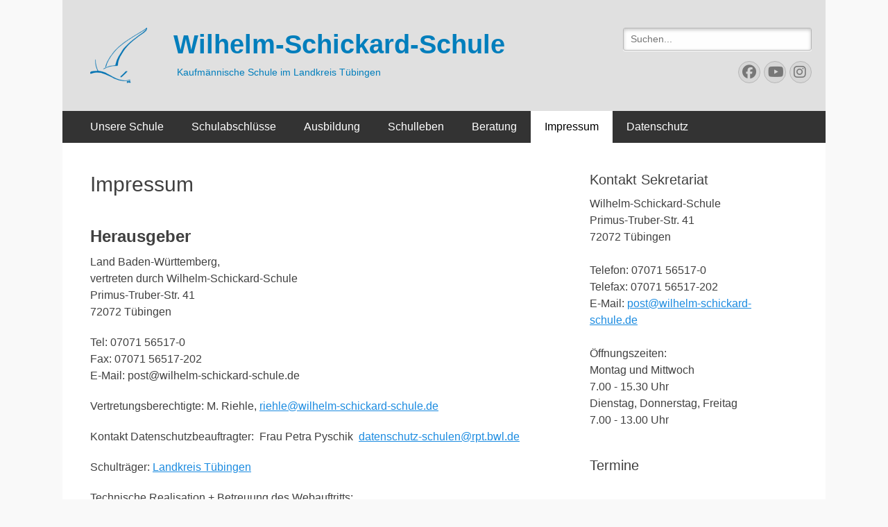

--- FILE ---
content_type: text/html; charset=UTF-8
request_url: https://wss-tue.de/impressum/
body_size: 14258
content:
        <!DOCTYPE html>
        <html lang="de">
        
<head>
		<meta charset="UTF-8">
		<meta name="viewport" content="width=device-width, initial-scale=1, minimum-scale=1">
		<link rel="profile" href="http://gmpg.org/xfn/11">
		<title>Impressum &#8211; Wilhelm-Schickard-Schule</title>
<meta name='robots' content='max-image-preview:large' />
	<style>img:is([sizes="auto" i], [sizes^="auto," i]) { contain-intrinsic-size: 3000px 1500px }</style>
	<link rel="alternate" type="application/rss+xml" title="Wilhelm-Schickard-Schule &raquo; Feed" href="https://wss-tue.de/feed/" />
<link rel="alternate" type="application/rss+xml" title="Wilhelm-Schickard-Schule &raquo; Kommentar-Feed" href="https://wss-tue.de/comments/feed/" />
<script type="text/javascript">
/* <![CDATA[ */
window._wpemojiSettings = {"baseUrl":"https:\/\/s.w.org\/images\/core\/emoji\/16.0.1\/72x72\/","ext":".png","svgUrl":"https:\/\/s.w.org\/images\/core\/emoji\/16.0.1\/svg\/","svgExt":".svg","source":{"concatemoji":"https:\/\/wss-tue.de\/wp-includes\/js\/wp-emoji-release.min.js?ver=6.8.3"}};
/*! This file is auto-generated */
!function(s,n){var o,i,e;function c(e){try{var t={supportTests:e,timestamp:(new Date).valueOf()};sessionStorage.setItem(o,JSON.stringify(t))}catch(e){}}function p(e,t,n){e.clearRect(0,0,e.canvas.width,e.canvas.height),e.fillText(t,0,0);var t=new Uint32Array(e.getImageData(0,0,e.canvas.width,e.canvas.height).data),a=(e.clearRect(0,0,e.canvas.width,e.canvas.height),e.fillText(n,0,0),new Uint32Array(e.getImageData(0,0,e.canvas.width,e.canvas.height).data));return t.every(function(e,t){return e===a[t]})}function u(e,t){e.clearRect(0,0,e.canvas.width,e.canvas.height),e.fillText(t,0,0);for(var n=e.getImageData(16,16,1,1),a=0;a<n.data.length;a++)if(0!==n.data[a])return!1;return!0}function f(e,t,n,a){switch(t){case"flag":return n(e,"\ud83c\udff3\ufe0f\u200d\u26a7\ufe0f","\ud83c\udff3\ufe0f\u200b\u26a7\ufe0f")?!1:!n(e,"\ud83c\udde8\ud83c\uddf6","\ud83c\udde8\u200b\ud83c\uddf6")&&!n(e,"\ud83c\udff4\udb40\udc67\udb40\udc62\udb40\udc65\udb40\udc6e\udb40\udc67\udb40\udc7f","\ud83c\udff4\u200b\udb40\udc67\u200b\udb40\udc62\u200b\udb40\udc65\u200b\udb40\udc6e\u200b\udb40\udc67\u200b\udb40\udc7f");case"emoji":return!a(e,"\ud83e\udedf")}return!1}function g(e,t,n,a){var r="undefined"!=typeof WorkerGlobalScope&&self instanceof WorkerGlobalScope?new OffscreenCanvas(300,150):s.createElement("canvas"),o=r.getContext("2d",{willReadFrequently:!0}),i=(o.textBaseline="top",o.font="600 32px Arial",{});return e.forEach(function(e){i[e]=t(o,e,n,a)}),i}function t(e){var t=s.createElement("script");t.src=e,t.defer=!0,s.head.appendChild(t)}"undefined"!=typeof Promise&&(o="wpEmojiSettingsSupports",i=["flag","emoji"],n.supports={everything:!0,everythingExceptFlag:!0},e=new Promise(function(e){s.addEventListener("DOMContentLoaded",e,{once:!0})}),new Promise(function(t){var n=function(){try{var e=JSON.parse(sessionStorage.getItem(o));if("object"==typeof e&&"number"==typeof e.timestamp&&(new Date).valueOf()<e.timestamp+604800&&"object"==typeof e.supportTests)return e.supportTests}catch(e){}return null}();if(!n){if("undefined"!=typeof Worker&&"undefined"!=typeof OffscreenCanvas&&"undefined"!=typeof URL&&URL.createObjectURL&&"undefined"!=typeof Blob)try{var e="postMessage("+g.toString()+"("+[JSON.stringify(i),f.toString(),p.toString(),u.toString()].join(",")+"));",a=new Blob([e],{type:"text/javascript"}),r=new Worker(URL.createObjectURL(a),{name:"wpTestEmojiSupports"});return void(r.onmessage=function(e){c(n=e.data),r.terminate(),t(n)})}catch(e){}c(n=g(i,f,p,u))}t(n)}).then(function(e){for(var t in e)n.supports[t]=e[t],n.supports.everything=n.supports.everything&&n.supports[t],"flag"!==t&&(n.supports.everythingExceptFlag=n.supports.everythingExceptFlag&&n.supports[t]);n.supports.everythingExceptFlag=n.supports.everythingExceptFlag&&!n.supports.flag,n.DOMReady=!1,n.readyCallback=function(){n.DOMReady=!0}}).then(function(){return e}).then(function(){var e;n.supports.everything||(n.readyCallback(),(e=n.source||{}).concatemoji?t(e.concatemoji):e.wpemoji&&e.twemoji&&(t(e.twemoji),t(e.wpemoji)))}))}((window,document),window._wpemojiSettings);
/* ]]> */
</script>
<style id='wp-emoji-styles-inline-css' type='text/css'>

	img.wp-smiley, img.emoji {
		display: inline !important;
		border: none !important;
		box-shadow: none !important;
		height: 1em !important;
		width: 1em !important;
		margin: 0 0.07em !important;
		vertical-align: -0.1em !important;
		background: none !important;
		padding: 0 !important;
	}
</style>
<link rel='stylesheet' id='wp-block-library-css' href='https://wss-tue.de/wp-includes/css/dist/block-library/style.min.css?ver=6.8.3' type='text/css' media='all' />
<style id='wp-block-library-theme-inline-css' type='text/css'>
.wp-block-audio :where(figcaption){color:#555;font-size:13px;text-align:center}.is-dark-theme .wp-block-audio :where(figcaption){color:#ffffffa6}.wp-block-audio{margin:0 0 1em}.wp-block-code{border:1px solid #ccc;border-radius:4px;font-family:Menlo,Consolas,monaco,monospace;padding:.8em 1em}.wp-block-embed :where(figcaption){color:#555;font-size:13px;text-align:center}.is-dark-theme .wp-block-embed :where(figcaption){color:#ffffffa6}.wp-block-embed{margin:0 0 1em}.blocks-gallery-caption{color:#555;font-size:13px;text-align:center}.is-dark-theme .blocks-gallery-caption{color:#ffffffa6}:root :where(.wp-block-image figcaption){color:#555;font-size:13px;text-align:center}.is-dark-theme :root :where(.wp-block-image figcaption){color:#ffffffa6}.wp-block-image{margin:0 0 1em}.wp-block-pullquote{border-bottom:4px solid;border-top:4px solid;color:currentColor;margin-bottom:1.75em}.wp-block-pullquote cite,.wp-block-pullquote footer,.wp-block-pullquote__citation{color:currentColor;font-size:.8125em;font-style:normal;text-transform:uppercase}.wp-block-quote{border-left:.25em solid;margin:0 0 1.75em;padding-left:1em}.wp-block-quote cite,.wp-block-quote footer{color:currentColor;font-size:.8125em;font-style:normal;position:relative}.wp-block-quote:where(.has-text-align-right){border-left:none;border-right:.25em solid;padding-left:0;padding-right:1em}.wp-block-quote:where(.has-text-align-center){border:none;padding-left:0}.wp-block-quote.is-large,.wp-block-quote.is-style-large,.wp-block-quote:where(.is-style-plain){border:none}.wp-block-search .wp-block-search__label{font-weight:700}.wp-block-search__button{border:1px solid #ccc;padding:.375em .625em}:where(.wp-block-group.has-background){padding:1.25em 2.375em}.wp-block-separator.has-css-opacity{opacity:.4}.wp-block-separator{border:none;border-bottom:2px solid;margin-left:auto;margin-right:auto}.wp-block-separator.has-alpha-channel-opacity{opacity:1}.wp-block-separator:not(.is-style-wide):not(.is-style-dots){width:100px}.wp-block-separator.has-background:not(.is-style-dots){border-bottom:none;height:1px}.wp-block-separator.has-background:not(.is-style-wide):not(.is-style-dots){height:2px}.wp-block-table{margin:0 0 1em}.wp-block-table td,.wp-block-table th{word-break:normal}.wp-block-table :where(figcaption){color:#555;font-size:13px;text-align:center}.is-dark-theme .wp-block-table :where(figcaption){color:#ffffffa6}.wp-block-video :where(figcaption){color:#555;font-size:13px;text-align:center}.is-dark-theme .wp-block-video :where(figcaption){color:#ffffffa6}.wp-block-video{margin:0 0 1em}:root :where(.wp-block-template-part.has-background){margin-bottom:0;margin-top:0;padding:1.25em 2.375em}
</style>
<style id='classic-theme-styles-inline-css' type='text/css'>
/*! This file is auto-generated */
.wp-block-button__link{color:#fff;background-color:#32373c;border-radius:9999px;box-shadow:none;text-decoration:none;padding:calc(.667em + 2px) calc(1.333em + 2px);font-size:1.125em}.wp-block-file__button{background:#32373c;color:#fff;text-decoration:none}
</style>
<style id='global-styles-inline-css' type='text/css'>
:root{--wp--preset--aspect-ratio--square: 1;--wp--preset--aspect-ratio--4-3: 4/3;--wp--preset--aspect-ratio--3-4: 3/4;--wp--preset--aspect-ratio--3-2: 3/2;--wp--preset--aspect-ratio--2-3: 2/3;--wp--preset--aspect-ratio--16-9: 16/9;--wp--preset--aspect-ratio--9-16: 9/16;--wp--preset--color--black: #000000;--wp--preset--color--cyan-bluish-gray: #abb8c3;--wp--preset--color--white: #ffffff;--wp--preset--color--pale-pink: #f78da7;--wp--preset--color--vivid-red: #cf2e2e;--wp--preset--color--luminous-vivid-orange: #ff6900;--wp--preset--color--luminous-vivid-amber: #fcb900;--wp--preset--color--light-green-cyan: #7bdcb5;--wp--preset--color--vivid-green-cyan: #00d084;--wp--preset--color--pale-cyan-blue: #8ed1fc;--wp--preset--color--vivid-cyan-blue: #0693e3;--wp--preset--color--vivid-purple: #9b51e0;--wp--preset--color--dark-gray: #404040;--wp--preset--color--gray: #eeeeee;--wp--preset--color--light-gray: #f9f9f9;--wp--preset--color--yellow: #e5ae4a;--wp--preset--color--blue: #1b8be0;--wp--preset--color--tahiti-gold: #e4741f;--wp--preset--gradient--vivid-cyan-blue-to-vivid-purple: linear-gradient(135deg,rgba(6,147,227,1) 0%,rgb(155,81,224) 100%);--wp--preset--gradient--light-green-cyan-to-vivid-green-cyan: linear-gradient(135deg,rgb(122,220,180) 0%,rgb(0,208,130) 100%);--wp--preset--gradient--luminous-vivid-amber-to-luminous-vivid-orange: linear-gradient(135deg,rgba(252,185,0,1) 0%,rgba(255,105,0,1) 100%);--wp--preset--gradient--luminous-vivid-orange-to-vivid-red: linear-gradient(135deg,rgba(255,105,0,1) 0%,rgb(207,46,46) 100%);--wp--preset--gradient--very-light-gray-to-cyan-bluish-gray: linear-gradient(135deg,rgb(238,238,238) 0%,rgb(169,184,195) 100%);--wp--preset--gradient--cool-to-warm-spectrum: linear-gradient(135deg,rgb(74,234,220) 0%,rgb(151,120,209) 20%,rgb(207,42,186) 40%,rgb(238,44,130) 60%,rgb(251,105,98) 80%,rgb(254,248,76) 100%);--wp--preset--gradient--blush-light-purple: linear-gradient(135deg,rgb(255,206,236) 0%,rgb(152,150,240) 100%);--wp--preset--gradient--blush-bordeaux: linear-gradient(135deg,rgb(254,205,165) 0%,rgb(254,45,45) 50%,rgb(107,0,62) 100%);--wp--preset--gradient--luminous-dusk: linear-gradient(135deg,rgb(255,203,112) 0%,rgb(199,81,192) 50%,rgb(65,88,208) 100%);--wp--preset--gradient--pale-ocean: linear-gradient(135deg,rgb(255,245,203) 0%,rgb(182,227,212) 50%,rgb(51,167,181) 100%);--wp--preset--gradient--electric-grass: linear-gradient(135deg,rgb(202,248,128) 0%,rgb(113,206,126) 100%);--wp--preset--gradient--midnight: linear-gradient(135deg,rgb(2,3,129) 0%,rgb(40,116,252) 100%);--wp--preset--font-size--small: 14px;--wp--preset--font-size--medium: 20px;--wp--preset--font-size--large: 26px;--wp--preset--font-size--x-large: 42px;--wp--preset--font-size--extra-small: 13px;--wp--preset--font-size--normal: 16px;--wp--preset--font-size--huge: 32px;--wp--preset--spacing--20: 0.44rem;--wp--preset--spacing--30: 0.67rem;--wp--preset--spacing--40: 1rem;--wp--preset--spacing--50: 1.5rem;--wp--preset--spacing--60: 2.25rem;--wp--preset--spacing--70: 3.38rem;--wp--preset--spacing--80: 5.06rem;--wp--preset--shadow--natural: 6px 6px 9px rgba(0, 0, 0, 0.2);--wp--preset--shadow--deep: 12px 12px 50px rgba(0, 0, 0, 0.4);--wp--preset--shadow--sharp: 6px 6px 0px rgba(0, 0, 0, 0.2);--wp--preset--shadow--outlined: 6px 6px 0px -3px rgba(255, 255, 255, 1), 6px 6px rgba(0, 0, 0, 1);--wp--preset--shadow--crisp: 6px 6px 0px rgba(0, 0, 0, 1);}:where(.is-layout-flex){gap: 0.5em;}:where(.is-layout-grid){gap: 0.5em;}body .is-layout-flex{display: flex;}.is-layout-flex{flex-wrap: wrap;align-items: center;}.is-layout-flex > :is(*, div){margin: 0;}body .is-layout-grid{display: grid;}.is-layout-grid > :is(*, div){margin: 0;}:where(.wp-block-columns.is-layout-flex){gap: 2em;}:where(.wp-block-columns.is-layout-grid){gap: 2em;}:where(.wp-block-post-template.is-layout-flex){gap: 1.25em;}:where(.wp-block-post-template.is-layout-grid){gap: 1.25em;}.has-black-color{color: var(--wp--preset--color--black) !important;}.has-cyan-bluish-gray-color{color: var(--wp--preset--color--cyan-bluish-gray) !important;}.has-white-color{color: var(--wp--preset--color--white) !important;}.has-pale-pink-color{color: var(--wp--preset--color--pale-pink) !important;}.has-vivid-red-color{color: var(--wp--preset--color--vivid-red) !important;}.has-luminous-vivid-orange-color{color: var(--wp--preset--color--luminous-vivid-orange) !important;}.has-luminous-vivid-amber-color{color: var(--wp--preset--color--luminous-vivid-amber) !important;}.has-light-green-cyan-color{color: var(--wp--preset--color--light-green-cyan) !important;}.has-vivid-green-cyan-color{color: var(--wp--preset--color--vivid-green-cyan) !important;}.has-pale-cyan-blue-color{color: var(--wp--preset--color--pale-cyan-blue) !important;}.has-vivid-cyan-blue-color{color: var(--wp--preset--color--vivid-cyan-blue) !important;}.has-vivid-purple-color{color: var(--wp--preset--color--vivid-purple) !important;}.has-black-background-color{background-color: var(--wp--preset--color--black) !important;}.has-cyan-bluish-gray-background-color{background-color: var(--wp--preset--color--cyan-bluish-gray) !important;}.has-white-background-color{background-color: var(--wp--preset--color--white) !important;}.has-pale-pink-background-color{background-color: var(--wp--preset--color--pale-pink) !important;}.has-vivid-red-background-color{background-color: var(--wp--preset--color--vivid-red) !important;}.has-luminous-vivid-orange-background-color{background-color: var(--wp--preset--color--luminous-vivid-orange) !important;}.has-luminous-vivid-amber-background-color{background-color: var(--wp--preset--color--luminous-vivid-amber) !important;}.has-light-green-cyan-background-color{background-color: var(--wp--preset--color--light-green-cyan) !important;}.has-vivid-green-cyan-background-color{background-color: var(--wp--preset--color--vivid-green-cyan) !important;}.has-pale-cyan-blue-background-color{background-color: var(--wp--preset--color--pale-cyan-blue) !important;}.has-vivid-cyan-blue-background-color{background-color: var(--wp--preset--color--vivid-cyan-blue) !important;}.has-vivid-purple-background-color{background-color: var(--wp--preset--color--vivid-purple) !important;}.has-black-border-color{border-color: var(--wp--preset--color--black) !important;}.has-cyan-bluish-gray-border-color{border-color: var(--wp--preset--color--cyan-bluish-gray) !important;}.has-white-border-color{border-color: var(--wp--preset--color--white) !important;}.has-pale-pink-border-color{border-color: var(--wp--preset--color--pale-pink) !important;}.has-vivid-red-border-color{border-color: var(--wp--preset--color--vivid-red) !important;}.has-luminous-vivid-orange-border-color{border-color: var(--wp--preset--color--luminous-vivid-orange) !important;}.has-luminous-vivid-amber-border-color{border-color: var(--wp--preset--color--luminous-vivid-amber) !important;}.has-light-green-cyan-border-color{border-color: var(--wp--preset--color--light-green-cyan) !important;}.has-vivid-green-cyan-border-color{border-color: var(--wp--preset--color--vivid-green-cyan) !important;}.has-pale-cyan-blue-border-color{border-color: var(--wp--preset--color--pale-cyan-blue) !important;}.has-vivid-cyan-blue-border-color{border-color: var(--wp--preset--color--vivid-cyan-blue) !important;}.has-vivid-purple-border-color{border-color: var(--wp--preset--color--vivid-purple) !important;}.has-vivid-cyan-blue-to-vivid-purple-gradient-background{background: var(--wp--preset--gradient--vivid-cyan-blue-to-vivid-purple) !important;}.has-light-green-cyan-to-vivid-green-cyan-gradient-background{background: var(--wp--preset--gradient--light-green-cyan-to-vivid-green-cyan) !important;}.has-luminous-vivid-amber-to-luminous-vivid-orange-gradient-background{background: var(--wp--preset--gradient--luminous-vivid-amber-to-luminous-vivid-orange) !important;}.has-luminous-vivid-orange-to-vivid-red-gradient-background{background: var(--wp--preset--gradient--luminous-vivid-orange-to-vivid-red) !important;}.has-very-light-gray-to-cyan-bluish-gray-gradient-background{background: var(--wp--preset--gradient--very-light-gray-to-cyan-bluish-gray) !important;}.has-cool-to-warm-spectrum-gradient-background{background: var(--wp--preset--gradient--cool-to-warm-spectrum) !important;}.has-blush-light-purple-gradient-background{background: var(--wp--preset--gradient--blush-light-purple) !important;}.has-blush-bordeaux-gradient-background{background: var(--wp--preset--gradient--blush-bordeaux) !important;}.has-luminous-dusk-gradient-background{background: var(--wp--preset--gradient--luminous-dusk) !important;}.has-pale-ocean-gradient-background{background: var(--wp--preset--gradient--pale-ocean) !important;}.has-electric-grass-gradient-background{background: var(--wp--preset--gradient--electric-grass) !important;}.has-midnight-gradient-background{background: var(--wp--preset--gradient--midnight) !important;}.has-small-font-size{font-size: var(--wp--preset--font-size--small) !important;}.has-medium-font-size{font-size: var(--wp--preset--font-size--medium) !important;}.has-large-font-size{font-size: var(--wp--preset--font-size--large) !important;}.has-x-large-font-size{font-size: var(--wp--preset--font-size--x-large) !important;}
:where(.wp-block-post-template.is-layout-flex){gap: 1.25em;}:where(.wp-block-post-template.is-layout-grid){gap: 1.25em;}
:where(.wp-block-columns.is-layout-flex){gap: 2em;}:where(.wp-block-columns.is-layout-grid){gap: 2em;}
:root :where(.wp-block-pullquote){font-size: 1.5em;line-height: 1.6;}
</style>
<link rel='stylesheet' id='catchresponsive-fonts-css' href='https://wss-tue.de/wp-content/fonts/df04ebf1ba058e824e014493140f4277.css' type='text/css' media='all' />
<link rel='stylesheet' id='catchresponsive-style-css' href='https://wss-tue.de/wp-content/themes/catch-responsive/style.css?ver=20260109-92355' type='text/css' media='all' />
<link rel='stylesheet' id='catchresponsive-block-style-css' href='https://wss-tue.de/wp-content/themes/catch-responsive/css/blocks.css?ver=3.2' type='text/css' media='all' />
<link rel='stylesheet' id='font-awesome-css' href='https://wss-tue.de/wp-content/themes/catch-responsive/css/font-awesome/css/all.min.css?ver=6.7.2' type='text/css' media='all' />
<link rel='stylesheet' id='jquery-sidr-css' href='https://wss-tue.de/wp-content/themes/catch-responsive/css/jquery.sidr.light.min.css?ver=2.1.0' type='text/css' media='all' />
<script type="text/javascript" src="https://wss-tue.de/wp-includes/js/jquery/jquery.min.js?ver=3.7.1" id="jquery-core-js"></script>
<script type="text/javascript" src="https://wss-tue.de/wp-includes/js/jquery/jquery-migrate.min.js?ver=3.4.1" id="jquery-migrate-js"></script>
<script type="text/javascript" src="https://wss-tue.de/wp-content/themes/catch-responsive/js/jquery.sidr.min.js?ver=2.2.1.1" id="jquery-sidr-js"></script>
<script type="text/javascript" src="https://wss-tue.de/wp-content/themes/catch-responsive/js/catchresponsive-custom-scripts.min.js" id="catchresponsive-custom-scripts-js"></script>
<link rel="https://api.w.org/" href="https://wss-tue.de/wp-json/" /><link rel="alternate" title="JSON" type="application/json" href="https://wss-tue.de/wp-json/wp/v2/pages/273" /><link rel="EditURI" type="application/rsd+xml" title="RSD" href="https://wss-tue.de/xmlrpc.php?rsd" />
<meta name="generator" content="WordPress 6.8.3" />
<link rel="canonical" href="https://wss-tue.de/impressum/" />
<link rel='shortlink' href='https://wss-tue.de/?p=273' />
<link rel="alternate" title="oEmbed (JSON)" type="application/json+oembed" href="https://wss-tue.de/wp-json/oembed/1.0/embed?url=https%3A%2F%2Fwss-tue.de%2Fimpressum%2F" />
<link rel="alternate" title="oEmbed (XML)" type="text/xml+oembed" href="https://wss-tue.de/wp-json/oembed/1.0/embed?url=https%3A%2F%2Fwss-tue.de%2Fimpressum%2F&#038;format=xml" />
<script src="https://cloud.ccm19.de/app.js?apiKey=ecf7b024a462b335f327c92dd6b8188a44f196fbb5a3109b&amp;domain=69039c7dc0f07071db00fb42" referrerpolicy="origin"></script><!-- Analytics by WP Statistics - https://wp-statistics.com -->
	<style type="text/css">
				.site-title a,
			.site-description {
				color: #017ebc;
			}
		</style>
	<style type="text/css" id="custom-background-css">
body.custom-background { background-color: #f9f9f9; }
</style>
	<link rel="icon" href="https://wss-tue.de/wp-content/uploads/2016/10/Favicon_background_groß.png" sizes="32x32" />
<link rel="icon" href="https://wss-tue.de/wp-content/uploads/2016/10/Favicon_background_groß.png" sizes="192x192" />
<link rel="apple-touch-icon" href="https://wss-tue.de/wp-content/uploads/2016/10/Favicon_background_groß.png" />
<meta name="msapplication-TileImage" content="https://wss-tue.de/wp-content/uploads/2016/10/Favicon_background_groß.png" />
		<style type="text/css" id="wp-custom-css">
			#masthead {
    background-color: #e0e0e0;
}

.nav-primary, .nav-footer {
    background-color: #333;
}

#masthead .search-field {
  background-color: #fefefe;
}

#search-toggle {
    display: none;
}

#site-branding {
    margin-left: -14px;
}

@media only screen and (min-width: 990px) {
  #site-branding {
      margin-left: 0;
  }

  .logo-left #site-header {
      padding-left: 38px;
  }

  .sidebar-header-right, .sidebar-header-right .widget-wrap {
       padding-right: 0;
  }

  #masthead .search-field {
    width: 130%;
  }
}

		</style>
		</head>

<body class="wp-singular page-template-default page page-id-273 custom-background wp-custom-logo wp-embed-responsive wp-theme-catch-responsive two-columns content-left excerpt-image-left mobile-menu-one">


		<div id="page" class="hfeed site">
				<header id="masthead" role="banner">
    		<div class="wrapper">
		
    <div id="mobile-header-left-menu" class="mobile-menu-anchor primary-menu">
        <a href="#mobile-header-left-nav" id="header-left-menu" class="font-awesome fa-solid fa-menu">
            <span class="mobile-menu-text">Menü</span>
        </a>
    </div><!-- #mobile-header-menu -->
    <div id="site-branding" class="logo-left">
				<div id="site-logo"><a href="https://wss-tue.de/" class="custom-logo-link" rel="home"><img width="82" height="80" src="https://wss-tue.de/wp-content/uploads/2019/12/schiff_blau1_klein-1.png" class="custom-logo" alt="Wilhelm-Schickard-Schule" decoding="async" /></a></div><!-- #site-logo --><div id="site-header"><p class="site-title"><a href="https://wss-tue.de/" rel="home">Wilhelm-Schickard-Schule</a></p><p class="site-description">Kaufmännische Schule im Landkreis Tübingen</p></div><!-- #site-header --></div><!-- #site-branding-->	<aside class="sidebar sidebar-header-right widget-area">
		<section class="widget widget_search" id="header-right-search">
			<div class="widget-wrap">
				
<form role="search" method="get" class="search-form" action="https://wss-tue.de/">
	<label>
		<span class="screen-reader-text">Suche nach:</span>
		<input type="search" class="search-field" placeholder="Suchen..." value="" name="s" title="Suche nach:">
	</label>
	<input type="submit" class="search-submit" value="Suchen">
</form>
			</div>
		</section>
					<section class="widget widget_catchresponsive_social_icons" id="header-right-social-icons">
				<div class="widget-wrap">
					<a class="font-awesome fa-brands fa-facebook" target="_blank" title="Facebook" href="https://www.facebook.com/pages/Wilhelm-Schickard-Schule-Kaufm%C3%A4nnische-Schule/102081499834135"><span class="screen-reader-text">Facebook</span> </a><a class="font-awesome fa-brands fa-youtube" target="_blank" title="YouTube" href="https://www.youtube.com/channel/UCmgfKf4yxUd6Z7gtetUcbNQ"><span class="screen-reader-text">YouTube</span> </a><a class="font-awesome fa-brands fa-instagram" target="_blank" title="Instagram" href="https://www.instagram.com/wilhelmschickardschule/"><span class="screen-reader-text">Instagram</span> </a>				</div><!-- .widget-wrap -->
			</section><!-- #header-right-social-icons -->
			</aside><!-- .sidebar .header-sidebar .widget-area -->
			</div><!-- .wrapper -->
		</header><!-- #masthead -->
			<nav class="site-navigation nav-primary search-enabled" role="navigation">
        <div class="wrapper">
            <h2 class="screen-reader-text">Primäres Menü</h2>
            <div class="screen-reader-text skip-link"><a href="#content" title="Zum Inhalt springen">Zum Inhalt springen</a></div>
            <ul id="menu-hauptmenue" class="menu catchresponsive-nav-menu"><li id="menu-item-8" class="menu-item menu-item-type-post_type menu-item-object-page menu-item-home menu-item-has-children menu-item-8"><a href="https://wss-tue.de/unsere-schule/">Unsere Schule</a>
<ul class="sub-menu">
	<li id="menu-item-40" class="menu-item menu-item-type-post_type menu-item-object-page menu-item-40"><a href="https://wss-tue.de/leitbild/">Leitbild</a></li>
	<li id="menu-item-36" class="menu-item menu-item-type-post_type menu-item-object-page menu-item-36"><a href="https://wss-tue.de/schulleitung/">Schulleitung</a></li>
	<li id="menu-item-32" class="menu-item menu-item-type-post_type menu-item-object-page menu-item-32"><a href="https://wss-tue.de/kontakt/">Sekretariat</a></li>
	<li id="menu-item-2240" class="menu-item menu-item-type-post_type menu-item-object-page menu-item-2240"><a href="https://wss-tue.de/it-systeme/">IT-Systeme</a></li>
	<li id="menu-item-901" class="menu-item menu-item-type-post_type menu-item-object-page menu-item-901"><a href="https://wss-tue.de/haus-und-schulordnung/">Haus- und Schulordnung</a></li>
	<li id="menu-item-955" class="menu-item menu-item-type-post_type menu-item-object-page menu-item-955"><a href="https://wss-tue.de/pressereferentin/">Pressereferentin</a></li>
	<li id="menu-item-29" class="menu-item menu-item-type-post_type menu-item-object-page menu-item-29"><a href="https://wss-tue.de/anfahrt/">Anfahrt</a></li>
	<li id="menu-item-101" class="menu-item menu-item-type-post_type menu-item-object-page menu-item-101"><a href="https://wss-tue.de/praxissemester/">Schulpraxissemester</a></li>
	<li id="menu-item-100" class="menu-item menu-item-type-post_type menu-item-object-page menu-item-100"><a href="https://wss-tue.de/orientierungspraktikum/">Orientierungspraktikum</a></li>
</ul>
</li>
<li id="menu-item-34" class="menu-item menu-item-type-post_type menu-item-object-page menu-item-has-children menu-item-34"><a href="https://wss-tue.de/schulabschluesse/">Schulabschlüsse</a>
<ul class="sub-menu">
	<li id="menu-item-77" class="menu-item menu-item-type-post_type menu-item-object-page menu-item-has-children menu-item-77"><a href="https://wss-tue.de/abitur-berufliches-gymnasium/">Abitur – Berufliches Gymnasium</a>
	<ul class="sub-menu">
		<li id="menu-item-374" class="menu-item menu-item-type-post_type menu-item-object-page menu-item-374"><a href="https://wss-tue.de/abitur-berufliches-gymnasium/das-wirtschaftsgymnasium-stellt-sich-vor/">Das Wirtschaftsgymnasium stellt sich vor</a></li>
		<li id="menu-item-76" class="menu-item menu-item-type-post_type menu-item-object-page menu-item-76"><a href="https://wss-tue.de/abitur-berufliches-gymnasium/news-termine-wg/">News / Termine WG</a></li>
		<li id="menu-item-75" class="menu-item menu-item-type-post_type menu-item-object-page menu-item-75"><a href="https://wss-tue.de/abitur-berufliches-gymnasium/formulare-wg/">Formulare / Downloads WG</a></li>
		<li id="menu-item-3181" class="menu-item menu-item-type-post_type menu-item-object-page menu-item-3181"><a href="https://wss-tue.de/fremdsprachen-am-wg/">Fremdsprachen am WG</a></li>
		<li id="menu-item-2475" class="menu-item menu-item-type-post_type menu-item-object-page menu-item-2475"><a href="https://wss-tue.de/boris/">BoriS</a></li>
		<li id="menu-item-464" class="menu-item menu-item-type-post_type menu-item-object-page menu-item-464"><a href="https://wss-tue.de/abitur-berufliches-gymnasium/alumni-des-wirtschaftsgymnasiums/">Alumni des Wirtschaftsgymnasiums</a></li>
	</ul>
</li>
	<li id="menu-item-74" class="menu-item menu-item-type-post_type menu-item-object-page menu-item-has-children menu-item-74"><a href="https://wss-tue.de/fachhochschulreife-berufskolleg/">Fachhochschulreife – Berufskolleg</a>
	<ul class="sub-menu">
		<li id="menu-item-2594" class="menu-item menu-item-type-post_type menu-item-object-page menu-item-2594"><a href="https://wss-tue.de/das-berufskolleg-stellt-sich-vor/">Das Berufskolleg stellt sich vor…</a></li>
		<li id="menu-item-73" class="menu-item menu-item-type-post_type menu-item-object-page menu-item-73"><a href="https://wss-tue.de/fachhochschulreife-berufskolleg/news-termine-bk/">News / Termine BK</a></li>
		<li id="menu-item-72" class="menu-item menu-item-type-post_type menu-item-object-page menu-item-72"><a href="https://wss-tue.de/fachhochschulreife-berufskolleg/formulare-bk/">Formulare / Downloads BK</a></li>
	</ul>
</li>
	<li id="menu-item-71" class="menu-item menu-item-type-post_type menu-item-object-page menu-item-has-children menu-item-71"><a href="https://wss-tue.de/mittlerer-bildungsabschluss-wirtschaftsschule/">Mittlerer Bildungsabschluss – Wirtschaftsschule</a>
	<ul class="sub-menu">
		<li id="menu-item-2619" class="menu-item menu-item-type-post_type menu-item-object-page menu-item-2619"><a href="https://wss-tue.de/die-wirtschaftsschule-stellt-sich-vor/">Die Wirtschaftsschule stellt sich vor…</a></li>
		<li id="menu-item-70" class="menu-item menu-item-type-post_type menu-item-object-page menu-item-70"><a href="https://wss-tue.de/mittlerer-bildungsabschluss-wirtschaftsschule/news-termine-bfw/">News / Termine BFW</a></li>
		<li id="menu-item-69" class="menu-item menu-item-type-post_type menu-item-object-page menu-item-69"><a href="https://wss-tue.de/formulare-bfw/">Formulare / Downloads BFW</a></li>
	</ul>
</li>
	<li id="menu-item-68" class="menu-item menu-item-type-post_type menu-item-object-page menu-item-68"><a href="https://wss-tue.de/vabo/">VABO</a></li>
</ul>
</li>
<li id="menu-item-31" class="menu-item menu-item-type-post_type menu-item-object-page menu-item-has-children menu-item-31"><a href="https://wss-tue.de/berufsausbildung/">Ausbildung</a>
<ul class="sub-menu">
	<li id="menu-item-110" class="menu-item menu-item-type-post_type menu-item-object-page menu-item-110"><a href="https://wss-tue.de/berufsausbildung/news-termine-kbs/">News / Termine Berufschule</a></li>
	<li id="menu-item-109" class="menu-item menu-item-type-post_type menu-item-object-page menu-item-109"><a href="https://wss-tue.de/berufsausbildung/formulare-kbs/">Anmeldeformular Berufsschule</a></li>
	<li id="menu-item-527" class="menu-item menu-item-type-post_type menu-item-object-page menu-item-527"><a href="https://wss-tue.de/zusatzqualifikation-fh-reife/">Zusatzqualifikation FH-Reife</a></li>
	<li id="menu-item-296" class="menu-item menu-item-type-post_type menu-item-object-page menu-item-296"><a href="https://wss-tue.de/cisco-networking-academy/">Cisco Networking Academy</a></li>
	<li id="menu-item-103" class="menu-item menu-item-type-post_type menu-item-object-page menu-item-103"><a href="https://wss-tue.de/erasmus-plus/">Erasmus+</a></li>
</ul>
</li>
<li id="menu-item-35" class="menu-item menu-item-type-post_type menu-item-object-page menu-item-has-children menu-item-35"><a href="https://wss-tue.de/schulleben/">Schulleben</a>
<ul class="sub-menu">
	<li id="menu-item-938" class="menu-item menu-item-type-post_type menu-item-object-page menu-item-938"><a href="https://wss-tue.de/ausbildungsforum/">Ausbildungsforum</a></li>
	<li id="menu-item-1938" class="menu-item menu-item-type-post_type menu-item-object-page menu-item-1938"><a href="https://wss-tue.de/schulleben/elterninformationen/">Elterninformationen</a></li>
	<li id="menu-item-106" class="menu-item menu-item-type-post_type menu-item-object-page menu-item-has-children menu-item-106"><a href="https://wss-tue.de/foerderverein/">Förderverein</a>
	<ul class="sub-menu">
		<li id="menu-item-718" class="menu-item menu-item-type-post_type menu-item-object-page menu-item-718"><a href="https://wss-tue.de/foerderverein/zusammensetzung/">Vorstand</a></li>
		<li id="menu-item-863" class="menu-item menu-item-type-post_type menu-item-object-page menu-item-863"><a href="https://wss-tue.de/foerderverein/aktuelles/">Aktuelles</a></li>
		<li id="menu-item-3954" class="menu-item menu-item-type-post_type menu-item-object-page menu-item-3954"><a href="https://wss-tue.de/foerderverein/dokumente/">Downloadbereich/ Dokumente</a></li>
		<li id="menu-item-771" class="menu-item menu-item-type-post_type menu-item-object-page menu-item-771"><a href="https://wss-tue.de/foerderverein/foerdermassnahmen/">Fördermaßnahmen</a></li>
		<li id="menu-item-764" class="menu-item menu-item-type-post_type menu-item-object-page menu-item-764"><a href="https://wss-tue.de/foerderverein/satzung/">Satzung</a></li>
		<li id="menu-item-744" class="menu-item menu-item-type-post_type menu-item-object-page menu-item-744"><a href="https://wss-tue.de/foerderverein/foerderrichtlinien/">Förderrichtlinien</a></li>
		<li id="menu-item-763" class="menu-item menu-item-type-post_type menu-item-object-page menu-item-763"><a href="https://wss-tue.de/foerderverein/beitragsordnung/">Beitragsordnung</a></li>
	</ul>
</li>
	<li id="menu-item-107" class="menu-item menu-item-type-post_type menu-item-object-page menu-item-has-children menu-item-107"><a href="https://wss-tue.de/jufi/">JuFi – Die Wirtschaftsjunioren</a>
	<ul class="sub-menu">
		<li id="menu-item-728" class="menu-item menu-item-type-post_type menu-item-object-page menu-item-728"><a href="https://wss-tue.de/jufi/wer-wir-sind-und-was-wir-tun/">Wer wir sind und was wir tun</a></li>
		<li id="menu-item-727" class="menu-item menu-item-type-post_type menu-item-object-page menu-item-727"><a href="https://wss-tue.de/jufi/unsere-satzung/">Unsere Satzung</a></li>
		<li id="menu-item-1263" class="menu-item menu-item-type-post_type menu-item-object-page menu-item-1263"><a href="https://wss-tue.de/jufi/klimafreundliche-schule-co2-bilanz-der-wilhelm-schickard-schule-in-tuebingen/">Klimafreundliche Schule – CO2-Bilanz der Wilhelm-Schickard-Schule in Tübingen</a></li>
	</ul>
</li>
	<li id="menu-item-108" class="menu-item menu-item-type-post_type menu-item-object-page menu-item-108"><a href="https://wss-tue.de/smv/">SMV</a></li>
	<li id="menu-item-1191" class="menu-item menu-item-type-post_type menu-item-object-page menu-item-1191"><a href="https://wss-tue.de/service/">Service</a></li>
	<li id="menu-item-2472" class="menu-item menu-item-type-post_type menu-item-object-page menu-item-2472"><a href="https://wss-tue.de/wirtschaft-macht-schule/">Wirtschaft macht Schule</a></li>
	<li id="menu-item-3068" class="menu-item menu-item-type-post_type menu-item-object-page menu-item-3068"><a href="https://wss-tue.de/schule-ohne-rassismus/">Schule ohne Rassismus</a></li>
	<li id="menu-item-3897" class="menu-item menu-item-type-post_type menu-item-object-page menu-item-3897"><a href="https://wss-tue.de/wss-band/">WSS-Band</a></li>
</ul>
</li>
<li id="menu-item-30" class="menu-item menu-item-type-post_type menu-item-object-page menu-item-has-children menu-item-30"><a href="https://wss-tue.de/beratung/">Beratung</a>
<ul class="sub-menu">
	<li id="menu-item-105" class="menu-item menu-item-type-post_type menu-item-object-page menu-item-105"><a href="https://wss-tue.de/beratungslehrer/">Beratungslehrkräfte</a></li>
	<li id="menu-item-1821" class="menu-item menu-item-type-post_type menu-item-object-page menu-item-1821"><a href="https://wss-tue.de/berufsorientierung-bors/">Berufsorientierung</a></li>
	<li id="menu-item-3151" class="menu-item menu-item-type-post_type menu-item-object-page menu-item-3151"><a href="https://wss-tue.de/hilfen-im-netz-onlineberatung/">Hilfen im Netz – Onlineberatung</a></li>
	<li id="menu-item-104" class="menu-item menu-item-type-post_type menu-item-object-page menu-item-104"><a href="https://wss-tue.de/schulsozialarbeit/">Schulsozialarbeit</a></li>
	<li id="menu-item-117" class="menu-item menu-item-type-post_type menu-item-object-page menu-item-117"><a href="https://wss-tue.de/schulseelsorger/">Schulseelsorge</a></li>
	<li id="menu-item-102" class="menu-item menu-item-type-post_type menu-item-object-page menu-item-102"><a href="https://wss-tue.de/schuelerberatung/">Schülerberatung</a></li>
</ul>
</li>
<li id="menu-item-275" class="menu-item menu-item-type-post_type menu-item-object-page current-menu-item page_item page-item-273 current_page_item menu-item-275"><a href="https://wss-tue.de/impressum/" aria-current="page">Impressum</a></li>
<li id="menu-item-3778" class="menu-item menu-item-type-post_type menu-item-object-page menu-item-3778"><a href="https://wss-tue.de/datenschutz/">Datenschutz</a></li>
</ul>                <div id="search-toggle" class="font-awesome fa-solid">
                    <a class="screen-reader-text" href="#search-container">Suchen</a>
                </div>

                <div id="search-container" class="displaynone">
                    
<form role="search" method="get" class="search-form" action="https://wss-tue.de/">
	<label>
		<span class="screen-reader-text">Suche nach:</span>
		<input type="search" class="search-field" placeholder="Suchen..." value="" name="s" title="Suche nach:">
	</label>
	<input type="submit" class="search-submit" value="Suchen">
</form>
                </div>
    	</div><!-- .wrapper -->
    </nav><!-- .nav-primary -->
    <!-- Disable Header Image -->		<div id="content" class="site-content">
			<div class="wrapper">
	
	<main id="main" class="site-main" role="main">

		
			
<article id="post-273" class="post-273 page type-page status-publish hentry">
	<!-- Page/Post Single Image Disabled or No Image set in Post Thumbnail -->	<div class="entry-container">
		<header class="entry-header">
			<h1 class="entry-title">Impressum</h1>
		</header><!-- .entry-header -->

		<div class="entry-content">
			<p><script type="application/javascript"> var UC_UI_SUPPRESS_CMP_DISPLAY=true;</script></p>
<h3><strong>Herausgeber</strong></h3>
<p>Land Baden-Württemberg,<br />
vertreten durch Wilhelm-Schickard-Schule<br />
Primus-Truber-Str. 41<br />
72072 Tübingen</p>
<p>Tel: 07071 56517-0<br />
Fax: 07071 56517-202<br />
E-Mail: post@wilhelm-schickard-schule.de</p>
<p>Vertretungsberechtigte: M. Riehle, <a href="mailto:riehle@wilhelm-schickard-schule.de">riehle@wilhelm-schickard-schule.de</a></p>
<p>Kontakt Datenschutzbeauftragter:  Frau Petra Pyschik  <a href="mailto:datenschutz-schulen@rpt.bwl.de" data-wplink-edit="true">datenschutz-schulen@rpt.bwl.de</a></p>
<p>Schulträger: <a href="http://www.kreis-tuebingen.de/Startseite.html">Landkreis Tübingen</a></p>
<p>Technische Realisation + Betreuung des Webauftritts:<br />
F. Walter, J. Stietzel<br />
Anregungen und Kritik bitte an: <a href="mailto:webseite@wilhelm-schickard-schule.de">webseite@wilhelm-schickard-schule.de</a></p>
<p><strong>Verantwortlich im Sinne von § 55 RStV</strong><br />
Wilhelm-Schickard-Schule<br />
Primus-Truber-Str. 41<br />
72072 Tübingen<br />
Schulleitung<br />
M. Riehle<br />
Telefon-Nr. 07071 56517-0<br />
Telefax-Nr. 07071 56517-202<br />
riehle@wilhelm-schickard-schule.de</p>
					</div><!-- .entry-content -->
			</div><!-- .entry-container -->
</article><!-- #post-## -->
			
		
	</main><!-- #main -->



<aside class="sidebar sidebar-primary widget-area" role="complementary">
<section id="text-3" class="widget widget_text"><div class="widget-wrap"><h4 class="widget-title">Kontakt Sekretariat</h4>			<div class="textwidget">Wilhelm-Schickard-Schule<br>
Primus-Truber-Str. 41<br>
72072 Tübingen<br>
<br>
Telefon: 07071 56517-0<br>
Telefax: 07071 56517-202<br>
E-Mail: <a href="mailto:post@wilhelm-schickard-schule.de">post@wilhelm-schickard-schule.de</a><br>
<br>
Öffnungszeiten:<br>
Montag und Mittwoch<br>
7.00 - 15.30 Uhr <br>
Dienstag, Donnerstag, Freitag <br>
7.00 - 13.00 Uhr<br>

<p>
</p>
</div>
		</div><!-- .widget-wrap --></section><!-- #widget-default-search --><section id="text-5" class="widget widget_text"><div class="widget-wrap"><h4 class="widget-title">Termine</h4>			<div class="textwidget"><p>

</p>
</div>
		</div><!-- .widget-wrap --></section><!-- #widget-default-search --><section id="text-13" class="widget widget_text"><div class="widget-wrap"><h4 class="widget-title">Links</h4>			<div class="textwidget"><p><a href="https://intranet.wss-tuebingen.de/intranet/teamworks.dll?ShowSysMessages=true&urlencUTF8=true" target="_blank">Intranet</a></p>

<p><a href="https://wss-tue.webuntis.com/WebUntis/?school=wss-tue#/" target="_blank">Elektronisches Tagebuch (WebUntis)</a></p>

<p><a href="https://moodle.wss-tue.de" target="_blank">Lernplattform WSS (Moodle)</a></p>

<p><a href="https://ncs.wss-tue.de/nextcloud" target="_blank">Schüler-Nextcloud</a></p>

<p><a href="https://www.findcity.de/?m=landkreis-t%FCbingen-ausbildungsatlas-72072ze" target="_blank" title="&Ouml;ffnet neues Browserfenster"><img src="https://www.findcity.de//logos/infobro_bl_16.gif" width="133" height="16" alt="Infobrosch&uuml;re: Landkreis T&uuml;bingen" border="0"></a> </br>(Ausbildungsaltas des Landkreises Tübingen)
</p>


</div>
		</div><!-- .widget-wrap --></section><!-- #widget-default-search --><section id="text-4" class="widget widget_text"><div class="widget-wrap"><h4 class="widget-title">Downloads</h4>			<div class="textwidget"><p><a href="https://wss-tue.de/wp-content/uploads/2016/10/beurlaubungsformular.pdf" target="_blank">Antrag auf Unterrichtsbeurlaubung [PDF]</a></p>
<p><a href="https://wss-tue.de/wp-content/uploads/2025/01/AntragFoerderung.pdf" target="_blank">Antrag auf Förderung durch den Förderverein [PDF]</a></p>
<p><a href="https://wss-tue.de/wp-content/uploads/2016/10/verbesserungsmanagement_formular.pdf" target="_blank">Formular Verbesserungsmanagement [PDF]</a></p>

<p><a href="https://wss-tue.de/wp-content/uploads/2018/04/Infoelternabend_Kl__7-8_Bildungswege_Berufsschule_18.pdf" target="_blank">Material zu den Bildungswegen in der Berufsschule [PDF]</a></p>

<p><a href="https://wss-tue.de/wp-content/uploads/2025/09/Ferienplan-2025_2026-WSS.pdf" target="_blank">Ferienplan Tübingen 2025/26 [PDF]</a></p>

</div>
		</div><!-- .widget-wrap --></section><!-- #widget-default-search --><section id="categories-2" class="widget widget_categories"><div class="widget-wrap"><h4 class="widget-title">Kategorien</h4>
			<ul>
					<li class="cat-item cat-item-1"><a href="https://wss-tue.de/category/allgemein/">Allgemein</a> (203)
</li>
	<li class="cat-item cat-item-44"><a href="https://wss-tue.de/category/ausbildungsforum/">Ausbildungsforum</a> (3)
</li>
	<li class="cat-item cat-item-9"><a href="https://wss-tue.de/category/beratung/">Beratung</a> (13)
</li>
	<li class="cat-item cat-item-5"><a href="https://wss-tue.de/category/bk/">Berufskolleg</a> (39)
</li>
	<li class="cat-item cat-item-6"><a href="https://wss-tue.de/category/kbs/">Berufsschule</a> (33)
</li>
	<li class="cat-item cat-item-397"><a href="https://wss-tue.de/category/covid-19-3/">Covid-19</a> (5)
</li>
	<li class="cat-item cat-item-398"><a href="https://wss-tue.de/category/covid-19-archiv/">Covid-19 (Archiv)</a> (4)
</li>
	<li class="cat-item cat-item-582"><a href="https://wss-tue.de/category/erasmus/">Erasmus+</a> (5)
</li>
	<li class="cat-item cat-item-11"><a href="https://wss-tue.de/category/foerderverein/">Förderverein</a> (8)
</li>
	<li class="cat-item cat-item-12"><a href="https://wss-tue.de/category/pressestimmen/">Pressestimmen</a> (7)
</li>
	<li class="cat-item cat-item-81"><a href="https://wss-tue.de/category/projekt-china/">Projekt China</a> (5)
</li>
	<li class="cat-item cat-item-10"><a href="https://wss-tue.de/category/schulleben/">Schulleben</a> (81)
</li>
	<li class="cat-item cat-item-7"><a href="https://wss-tue.de/category/vabo/">VABO</a> (22)
</li>
	<li class="cat-item cat-item-4"><a href="https://wss-tue.de/category/wg/">Wirtschaftsgymnasium</a> (92)
</li>
	<li class="cat-item cat-item-8"><a href="https://wss-tue.de/category/bfw/">Wirtschaftsschule</a> (43)
</li>
			</ul>

			</div><!-- .widget-wrap --></section><!-- #widget-default-search --><section id="text-12" class="widget widget_text"><div class="widget-wrap">			<div class="textwidget"><img src="https://wss-tue.de/wp-content/uploads/2017/02/kreistue-cmyk.jpg" alt="Landkreis Logo"></div>
		</div><!-- .widget-wrap --></section><!-- #widget-default-search --><section id="tag_cloud-2" class="widget widget_tag_cloud"><div class="widget-wrap"><h4 class="widget-title">Schlagwörter</h4><div class="tagcloud"><a href="https://wss-tue.de/tag/abitur/" class="tag-cloud-link tag-link-443 tag-link-position-1" style="font-size: 9.9811320754717pt;" aria-label="Abitur (6 Einträge)">Abitur</a>
<a href="https://wss-tue.de/tag/abschlussfeier/" class="tag-cloud-link tag-link-448 tag-link-position-2" style="font-size: 10.641509433962pt;" aria-label="Abschlussfeier (7 Einträge)">Abschlussfeier</a>
<a href="https://wss-tue.de/tag/ausbildung/" class="tag-cloud-link tag-link-42 tag-link-position-3" style="font-size: 9.9811320754717pt;" aria-label="Ausbildung (6 Einträge)">Ausbildung</a>
<a href="https://wss-tue.de/tag/auslandspraktikum/" class="tag-cloud-link tag-link-67 tag-link-position-4" style="font-size: 8pt;" aria-label="Auslandspraktikum (4 Einträge)">Auslandspraktikum</a>
<a href="https://wss-tue.de/tag/ausstellung/" class="tag-cloud-link tag-link-32 tag-link-position-5" style="font-size: 9.0566037735849pt;" aria-label="Ausstellung (5 Einträge)">Ausstellung</a>
<a href="https://wss-tue.de/tag/berufskolleg/" class="tag-cloud-link tag-link-28 tag-link-position-6" style="font-size: 15.396226415094pt;" aria-label="Berufskolleg (17 Einträge)">Berufskolleg</a>
<a href="https://wss-tue.de/tag/berufsschule/" class="tag-cloud-link tag-link-56 tag-link-position-7" style="font-size: 15.924528301887pt;" aria-label="Berufsschule (19 Einträge)">Berufsschule</a>
<a href="https://wss-tue.de/tag/besuch/" class="tag-cloud-link tag-link-14 tag-link-position-8" style="font-size: 9.9811320754717pt;" aria-label="Besuch (6 Einträge)">Besuch</a>
<a href="https://wss-tue.de/tag/bfw/" class="tag-cloud-link tag-link-194 tag-link-position-9" style="font-size: 9.9811320754717pt;" aria-label="BFW (6 Einträge)">BFW</a>
<a href="https://wss-tue.de/tag/china/" class="tag-cloud-link tag-link-77 tag-link-position-10" style="font-size: 9.9811320754717pt;" aria-label="China (6 Einträge)">China</a>
<a href="https://wss-tue.de/tag/china-projekt/" class="tag-cloud-link tag-link-80 tag-link-position-11" style="font-size: 9.0566037735849pt;" aria-label="China-Projekt (5 Einträge)">China-Projekt</a>
<a href="https://wss-tue.de/tag/chinesisch/" class="tag-cloud-link tag-link-92 tag-link-position-12" style="font-size: 8pt;" aria-label="Chinesisch (4 Einträge)">Chinesisch</a>
<a href="https://wss-tue.de/tag/corona/" class="tag-cloud-link tag-link-318 tag-link-position-13" style="font-size: 10.641509433962pt;" aria-label="Corona (7 Einträge)">Corona</a>
<a href="https://wss-tue.de/tag/covid-19-2/" class="tag-cloud-link tag-link-337 tag-link-position-14" style="font-size: 10.641509433962pt;" aria-label="Covid-19 (7 Einträge)">Covid-19</a>
<a href="https://wss-tue.de/tag/covid-19/" class="tag-cloud-link tag-link-336 tag-link-position-15" style="font-size: 8pt;" aria-label="Covid- 19 (4 Einträge)">Covid- 19</a>
<a href="https://wss-tue.de/tag/demokratie/" class="tag-cloud-link tag-link-204 tag-link-position-16" style="font-size: 9.0566037735849pt;" aria-label="Demokratie (5 Einträge)">Demokratie</a>
<a href="https://wss-tue.de/tag/eingangsklasse/" class="tag-cloud-link tag-link-27 tag-link-position-17" style="font-size: 9.9811320754717pt;" aria-label="Eingangsklasse (6 Einträge)">Eingangsklasse</a>
<a href="https://wss-tue.de/tag/erasmus/" class="tag-cloud-link tag-link-70 tag-link-position-18" style="font-size: 9.0566037735849pt;" aria-label="Erasmus+ (5 Einträge)">Erasmus+</a>
<a href="https://wss-tue.de/tag/filmvorfuehrung/" class="tag-cloud-link tag-link-100 tag-link-position-19" style="font-size: 8pt;" aria-label="Filmvorführung (4 Einträge)">Filmvorführung</a>
<a href="https://wss-tue.de/tag/hilfe/" class="tag-cloud-link tag-link-287 tag-link-position-20" style="font-size: 8pt;" aria-label="Hilfe (4 Einträge)">Hilfe</a>
<a href="https://wss-tue.de/tag/jufi/" class="tag-cloud-link tag-link-107 tag-link-position-21" style="font-size: 12.490566037736pt;" aria-label="Jufi (10 Einträge)">Jufi</a>
<a href="https://wss-tue.de/tag/juniorenfirma/" class="tag-cloud-link tag-link-109 tag-link-position-22" style="font-size: 11.962264150943pt;" aria-label="Juniorenfirma (9 Einträge)">Juniorenfirma</a>
<a href="https://wss-tue.de/tag/pfunzkerle-e-v/" class="tag-cloud-link tag-link-86 tag-link-position-23" style="font-size: 9.0566037735849pt;" aria-label="PfunzKerle e.V. (5 Einträge)">PfunzKerle e.V.</a>
<a href="https://wss-tue.de/tag/politik/" class="tag-cloud-link tag-link-213 tag-link-position-24" style="font-size: 8pt;" aria-label="Politik (4 Einträge)">Politik</a>
<a href="https://wss-tue.de/tag/praevention/" class="tag-cloud-link tag-link-288 tag-link-position-25" style="font-size: 11.301886792453pt;" aria-label="Prävention (8 Einträge)">Prävention</a>
<a href="https://wss-tue.de/tag/schulleben/" class="tag-cloud-link tag-link-45 tag-link-position-26" style="font-size: 18.698113207547pt;" aria-label="Schulleben (31 Einträge)">Schulleben</a>
<a href="https://wss-tue.de/tag/schulsozialarbeit/" class="tag-cloud-link tag-link-16 tag-link-position-27" style="font-size: 13.018867924528pt;" aria-label="Schulsozialarbeit (11 Einträge)">Schulsozialarbeit</a>
<a href="https://wss-tue.de/tag/smv/" class="tag-cloud-link tag-link-98 tag-link-position-28" style="font-size: 8pt;" aria-label="SMV (4 Einträge)">SMV</a>
<a href="https://wss-tue.de/tag/spende/" class="tag-cloud-link tag-link-184 tag-link-position-29" style="font-size: 8pt;" aria-label="Spende (4 Einträge)">Spende</a>
<a href="https://wss-tue.de/tag/studienfahrt/" class="tag-cloud-link tag-link-52 tag-link-position-30" style="font-size: 9.9811320754717pt;" aria-label="Studienfahrt (6 Einträge)">Studienfahrt</a>
<a href="https://wss-tue.de/tag/studienreise/" class="tag-cloud-link tag-link-78 tag-link-position-31" style="font-size: 8pt;" aria-label="Studienreise (4 Einträge)">Studienreise</a>
<a href="https://wss-tue.de/tag/studium/" class="tag-cloud-link tag-link-233 tag-link-position-32" style="font-size: 11.301886792453pt;" aria-label="Studium (8 Einträge)">Studium</a>
<a href="https://wss-tue.de/tag/suchtpraevention/" class="tag-cloud-link tag-link-143 tag-link-position-33" style="font-size: 9.0566037735849pt;" aria-label="Suchtprävention (5 Einträge)">Suchtprävention</a>
<a href="https://wss-tue.de/tag/tag-der-kulturen/" class="tag-cloud-link tag-link-58 tag-link-position-34" style="font-size: 9.0566037735849pt;" aria-label="Tag der Kulturen (5 Einträge)">Tag der Kulturen</a>
<a href="https://wss-tue.de/tag/terre-des-femmes/" class="tag-cloud-link tag-link-99 tag-link-position-35" style="font-size: 8pt;" aria-label="terre des femmes (4 Einträge)">terre des femmes</a>
<a href="https://wss-tue.de/tag/theater/" class="tag-cloud-link tag-link-283 tag-link-position-36" style="font-size: 12.490566037736pt;" aria-label="Theater (10 Einträge)">Theater</a>
<a href="https://wss-tue.de/tag/tima-e-v/" class="tag-cloud-link tag-link-85 tag-link-position-37" style="font-size: 10.641509433962pt;" aria-label="TIma e.V. (7 Einträge)">TIma e.V.</a>
<a href="https://wss-tue.de/tag/vabo/" class="tag-cloud-link tag-link-13 tag-link-position-38" style="font-size: 14.603773584906pt;" aria-label="VABO (15 Einträge)">VABO</a>
<a href="https://wss-tue.de/tag/vernissage/" class="tag-cloud-link tag-link-351 tag-link-position-39" style="font-size: 9.0566037735849pt;" aria-label="Vernissage (5 Einträge)">Vernissage</a>
<a href="https://wss-tue.de/tag/vortrag/" class="tag-cloud-link tag-link-422 tag-link-position-40" style="font-size: 8pt;" aria-label="Vortrag (4 Einträge)">Vortrag</a>
<a href="https://wss-tue.de/tag/wg/" class="tag-cloud-link tag-link-17 tag-link-position-41" style="font-size: 17.245283018868pt;" aria-label="WG (24 Einträge)">WG</a>
<a href="https://wss-tue.de/tag/wir-staerken-schueler/" class="tag-cloud-link tag-link-46 tag-link-position-42" style="font-size: 16.716981132075pt;" aria-label="Wir stärken Schüler (22 Einträge)">Wir stärken Schüler</a>
<a href="https://wss-tue.de/tag/wirtschaftsgymnasium/" class="tag-cloud-link tag-link-20 tag-link-position-43" style="font-size: 22pt;" aria-label="Wirtschaftsgymnasium (57 Einträge)">Wirtschaftsgymnasium</a>
<a href="https://wss-tue.de/tag/wirtschaftsschule/" class="tag-cloud-link tag-link-73 tag-link-position-44" style="font-size: 15.924528301887pt;" aria-label="Wirtschaftsschule (19 Einträge)">Wirtschaftsschule</a>
<a href="https://wss-tue.de/tag/wss/" class="tag-cloud-link tag-link-49 tag-link-position-45" style="font-size: 15.396226415094pt;" aria-label="WSS (17 Einträge)">WSS</a></div>
</div><!-- .widget-wrap --></section><!-- #widget-default-search --></aside><!-- .sidebar sidebar-primary widget-area -->


			</div><!-- .wrapper -->
	    </div><!-- #content -->
		            
	<footer id="colophon" class="site-footer" role="contentinfo">
        <div id="supplementary" class="one">
        <div class="wrapper">
                        <div id="first" class="widget-area" role="complementary">
                <section id="text-10" class="widget widget_text"><div class="widget-wrap">			<div class="textwidget"></div>
		</div><!-- .widget-wrap --></section><!-- #widget-default-search -->            </div><!-- #first .widget-area -->
                    
                    
                    </div> <!-- .wrapper -->
    </div><!-- #supplementary -->
    	<div id="site-generator">
    		<div class="wrapper">
    			<div id="footer-content" class="copyright">Copyright &copy; 2026 <a href="https://wss-tue.de/">Wilhelm-Schickard-Schule</a>. Alle Rechte vorbehalten.  &#124; Catch Responsive&nbsp;von&nbsp;<a target="_blank" href="https://catchthemes.com/">Catch Themes</a></div>
			</div><!-- .wrapper -->
		</div><!-- #site-generator -->	</footer><!-- #colophon -->
			</div><!-- #page -->
		
<a href="#masthead" id="scrollup" class="font-awesome fa-solid"><span class="screen-reader-text">Nach oben scrollen</span></a><nav id="mobile-header-left-nav" class="mobile-menu" role="navigation"><ul id="header-left-nav" class="menu"><li class="menu-item menu-item-type-post_type menu-item-object-page menu-item-home menu-item-has-children menu-item-8"><a href="https://wss-tue.de/unsere-schule/">Unsere Schule</a>
<ul class="sub-menu">
	<li class="menu-item menu-item-type-post_type menu-item-object-page menu-item-40"><a href="https://wss-tue.de/leitbild/">Leitbild</a></li>
	<li class="menu-item menu-item-type-post_type menu-item-object-page menu-item-36"><a href="https://wss-tue.de/schulleitung/">Schulleitung</a></li>
	<li class="menu-item menu-item-type-post_type menu-item-object-page menu-item-32"><a href="https://wss-tue.de/kontakt/">Sekretariat</a></li>
	<li class="menu-item menu-item-type-post_type menu-item-object-page menu-item-2240"><a href="https://wss-tue.de/it-systeme/">IT-Systeme</a></li>
	<li class="menu-item menu-item-type-post_type menu-item-object-page menu-item-901"><a href="https://wss-tue.de/haus-und-schulordnung/">Haus- und Schulordnung</a></li>
	<li class="menu-item menu-item-type-post_type menu-item-object-page menu-item-955"><a href="https://wss-tue.de/pressereferentin/">Pressereferentin</a></li>
	<li class="menu-item menu-item-type-post_type menu-item-object-page menu-item-29"><a href="https://wss-tue.de/anfahrt/">Anfahrt</a></li>
	<li class="menu-item menu-item-type-post_type menu-item-object-page menu-item-101"><a href="https://wss-tue.de/praxissemester/">Schulpraxissemester</a></li>
	<li class="menu-item menu-item-type-post_type menu-item-object-page menu-item-100"><a href="https://wss-tue.de/orientierungspraktikum/">Orientierungspraktikum</a></li>
</ul>
</li>
<li class="menu-item menu-item-type-post_type menu-item-object-page menu-item-has-children menu-item-34"><a href="https://wss-tue.de/schulabschluesse/">Schulabschlüsse</a>
<ul class="sub-menu">
	<li class="menu-item menu-item-type-post_type menu-item-object-page menu-item-has-children menu-item-77"><a href="https://wss-tue.de/abitur-berufliches-gymnasium/">Abitur – Berufliches Gymnasium</a>
	<ul class="sub-menu">
		<li class="menu-item menu-item-type-post_type menu-item-object-page menu-item-374"><a href="https://wss-tue.de/abitur-berufliches-gymnasium/das-wirtschaftsgymnasium-stellt-sich-vor/">Das Wirtschaftsgymnasium stellt sich vor</a></li>
		<li class="menu-item menu-item-type-post_type menu-item-object-page menu-item-76"><a href="https://wss-tue.de/abitur-berufliches-gymnasium/news-termine-wg/">News / Termine WG</a></li>
		<li class="menu-item menu-item-type-post_type menu-item-object-page menu-item-75"><a href="https://wss-tue.de/abitur-berufliches-gymnasium/formulare-wg/">Formulare / Downloads WG</a></li>
		<li class="menu-item menu-item-type-post_type menu-item-object-page menu-item-3181"><a href="https://wss-tue.de/fremdsprachen-am-wg/">Fremdsprachen am WG</a></li>
		<li class="menu-item menu-item-type-post_type menu-item-object-page menu-item-2475"><a href="https://wss-tue.de/boris/">BoriS</a></li>
		<li class="menu-item menu-item-type-post_type menu-item-object-page menu-item-464"><a href="https://wss-tue.de/abitur-berufliches-gymnasium/alumni-des-wirtschaftsgymnasiums/">Alumni des Wirtschaftsgymnasiums</a></li>
	</ul>
</li>
	<li class="menu-item menu-item-type-post_type menu-item-object-page menu-item-has-children menu-item-74"><a href="https://wss-tue.de/fachhochschulreife-berufskolleg/">Fachhochschulreife – Berufskolleg</a>
	<ul class="sub-menu">
		<li class="menu-item menu-item-type-post_type menu-item-object-page menu-item-2594"><a href="https://wss-tue.de/das-berufskolleg-stellt-sich-vor/">Das Berufskolleg stellt sich vor…</a></li>
		<li class="menu-item menu-item-type-post_type menu-item-object-page menu-item-73"><a href="https://wss-tue.de/fachhochschulreife-berufskolleg/news-termine-bk/">News / Termine BK</a></li>
		<li class="menu-item menu-item-type-post_type menu-item-object-page menu-item-72"><a href="https://wss-tue.de/fachhochschulreife-berufskolleg/formulare-bk/">Formulare / Downloads BK</a></li>
	</ul>
</li>
	<li class="menu-item menu-item-type-post_type menu-item-object-page menu-item-has-children menu-item-71"><a href="https://wss-tue.de/mittlerer-bildungsabschluss-wirtschaftsschule/">Mittlerer Bildungsabschluss – Wirtschaftsschule</a>
	<ul class="sub-menu">
		<li class="menu-item menu-item-type-post_type menu-item-object-page menu-item-2619"><a href="https://wss-tue.de/die-wirtschaftsschule-stellt-sich-vor/">Die Wirtschaftsschule stellt sich vor…</a></li>
		<li class="menu-item menu-item-type-post_type menu-item-object-page menu-item-70"><a href="https://wss-tue.de/mittlerer-bildungsabschluss-wirtschaftsschule/news-termine-bfw/">News / Termine BFW</a></li>
		<li class="menu-item menu-item-type-post_type menu-item-object-page menu-item-69"><a href="https://wss-tue.de/formulare-bfw/">Formulare / Downloads BFW</a></li>
	</ul>
</li>
	<li class="menu-item menu-item-type-post_type menu-item-object-page menu-item-68"><a href="https://wss-tue.de/vabo/">VABO</a></li>
</ul>
</li>
<li class="menu-item menu-item-type-post_type menu-item-object-page menu-item-has-children menu-item-31"><a href="https://wss-tue.de/berufsausbildung/">Ausbildung</a>
<ul class="sub-menu">
	<li class="menu-item menu-item-type-post_type menu-item-object-page menu-item-110"><a href="https://wss-tue.de/berufsausbildung/news-termine-kbs/">News / Termine Berufschule</a></li>
	<li class="menu-item menu-item-type-post_type menu-item-object-page menu-item-109"><a href="https://wss-tue.de/berufsausbildung/formulare-kbs/">Anmeldeformular Berufsschule</a></li>
	<li class="menu-item menu-item-type-post_type menu-item-object-page menu-item-527"><a href="https://wss-tue.de/zusatzqualifikation-fh-reife/">Zusatzqualifikation FH-Reife</a></li>
	<li class="menu-item menu-item-type-post_type menu-item-object-page menu-item-296"><a href="https://wss-tue.de/cisco-networking-academy/">Cisco Networking Academy</a></li>
	<li class="menu-item menu-item-type-post_type menu-item-object-page menu-item-103"><a href="https://wss-tue.de/erasmus-plus/">Erasmus+</a></li>
</ul>
</li>
<li class="menu-item menu-item-type-post_type menu-item-object-page menu-item-has-children menu-item-35"><a href="https://wss-tue.de/schulleben/">Schulleben</a>
<ul class="sub-menu">
	<li class="menu-item menu-item-type-post_type menu-item-object-page menu-item-938"><a href="https://wss-tue.de/ausbildungsforum/">Ausbildungsforum</a></li>
	<li class="menu-item menu-item-type-post_type menu-item-object-page menu-item-1938"><a href="https://wss-tue.de/schulleben/elterninformationen/">Elterninformationen</a></li>
	<li class="menu-item menu-item-type-post_type menu-item-object-page menu-item-has-children menu-item-106"><a href="https://wss-tue.de/foerderverein/">Förderverein</a>
	<ul class="sub-menu">
		<li class="menu-item menu-item-type-post_type menu-item-object-page menu-item-718"><a href="https://wss-tue.de/foerderverein/zusammensetzung/">Vorstand</a></li>
		<li class="menu-item menu-item-type-post_type menu-item-object-page menu-item-863"><a href="https://wss-tue.de/foerderverein/aktuelles/">Aktuelles</a></li>
		<li class="menu-item menu-item-type-post_type menu-item-object-page menu-item-3954"><a href="https://wss-tue.de/foerderverein/dokumente/">Downloadbereich/ Dokumente</a></li>
		<li class="menu-item menu-item-type-post_type menu-item-object-page menu-item-771"><a href="https://wss-tue.de/foerderverein/foerdermassnahmen/">Fördermaßnahmen</a></li>
		<li class="menu-item menu-item-type-post_type menu-item-object-page menu-item-764"><a href="https://wss-tue.de/foerderverein/satzung/">Satzung</a></li>
		<li class="menu-item menu-item-type-post_type menu-item-object-page menu-item-744"><a href="https://wss-tue.de/foerderverein/foerderrichtlinien/">Förderrichtlinien</a></li>
		<li class="menu-item menu-item-type-post_type menu-item-object-page menu-item-763"><a href="https://wss-tue.de/foerderverein/beitragsordnung/">Beitragsordnung</a></li>
	</ul>
</li>
	<li class="menu-item menu-item-type-post_type menu-item-object-page menu-item-has-children menu-item-107"><a href="https://wss-tue.de/jufi/">JuFi – Die Wirtschaftsjunioren</a>
	<ul class="sub-menu">
		<li class="menu-item menu-item-type-post_type menu-item-object-page menu-item-728"><a href="https://wss-tue.de/jufi/wer-wir-sind-und-was-wir-tun/">Wer wir sind und was wir tun</a></li>
		<li class="menu-item menu-item-type-post_type menu-item-object-page menu-item-727"><a href="https://wss-tue.de/jufi/unsere-satzung/">Unsere Satzung</a></li>
		<li class="menu-item menu-item-type-post_type menu-item-object-page menu-item-1263"><a href="https://wss-tue.de/jufi/klimafreundliche-schule-co2-bilanz-der-wilhelm-schickard-schule-in-tuebingen/">Klimafreundliche Schule – CO2-Bilanz der Wilhelm-Schickard-Schule in Tübingen</a></li>
	</ul>
</li>
	<li class="menu-item menu-item-type-post_type menu-item-object-page menu-item-108"><a href="https://wss-tue.de/smv/">SMV</a></li>
	<li class="menu-item menu-item-type-post_type menu-item-object-page menu-item-1191"><a href="https://wss-tue.de/service/">Service</a></li>
	<li class="menu-item menu-item-type-post_type menu-item-object-page menu-item-2472"><a href="https://wss-tue.de/wirtschaft-macht-schule/">Wirtschaft macht Schule</a></li>
	<li class="menu-item menu-item-type-post_type menu-item-object-page menu-item-3068"><a href="https://wss-tue.de/schule-ohne-rassismus/">Schule ohne Rassismus</a></li>
	<li class="menu-item menu-item-type-post_type menu-item-object-page menu-item-3897"><a href="https://wss-tue.de/wss-band/">WSS-Band</a></li>
</ul>
</li>
<li class="menu-item menu-item-type-post_type menu-item-object-page menu-item-has-children menu-item-30"><a href="https://wss-tue.de/beratung/">Beratung</a>
<ul class="sub-menu">
	<li class="menu-item menu-item-type-post_type menu-item-object-page menu-item-105"><a href="https://wss-tue.de/beratungslehrer/">Beratungslehrkräfte</a></li>
	<li class="menu-item menu-item-type-post_type menu-item-object-page menu-item-1821"><a href="https://wss-tue.de/berufsorientierung-bors/">Berufsorientierung</a></li>
	<li class="menu-item menu-item-type-post_type menu-item-object-page menu-item-3151"><a href="https://wss-tue.de/hilfen-im-netz-onlineberatung/">Hilfen im Netz – Onlineberatung</a></li>
	<li class="menu-item menu-item-type-post_type menu-item-object-page menu-item-104"><a href="https://wss-tue.de/schulsozialarbeit/">Schulsozialarbeit</a></li>
	<li class="menu-item menu-item-type-post_type menu-item-object-page menu-item-117"><a href="https://wss-tue.de/schulseelsorger/">Schulseelsorge</a></li>
	<li class="menu-item menu-item-type-post_type menu-item-object-page menu-item-102"><a href="https://wss-tue.de/schuelerberatung/">Schülerberatung</a></li>
</ul>
</li>
<li class="menu-item menu-item-type-post_type menu-item-object-page current-menu-item page_item page-item-273 current_page_item menu-item-275"><a href="https://wss-tue.de/impressum/" aria-current="page">Impressum</a></li>
<li class="menu-item menu-item-type-post_type menu-item-object-page menu-item-3778"><a href="https://wss-tue.de/datenschutz/">Datenschutz</a></li>
</ul></nav><!-- #mobile-header-left-nav -->
<script type="speculationrules">
{"prefetch":[{"source":"document","where":{"and":[{"href_matches":"\/*"},{"not":{"href_matches":["\/wp-*.php","\/wp-admin\/*","\/wp-content\/uploads\/*","\/wp-content\/*","\/wp-content\/plugins\/*","\/wp-content\/themes\/catch-responsive\/*","\/*\\?(.+)"]}},{"not":{"selector_matches":"a[rel~=\"nofollow\"]"}},{"not":{"selector_matches":".no-prefetch, .no-prefetch a"}}]},"eagerness":"conservative"}]}
</script>
<script type="text/javascript" src="https://wss-tue.de/wp-content/themes/catch-responsive/js/navigation.min.js?ver=20120206" id="catchresponsive-navigation-js"></script>
<script type="text/javascript" src="https://wss-tue.de/wp-content/themes/catch-responsive/js/skip-link-focus-fix.min.js?ver=20130115" id="catchresponsive-skip-link-focus-fix-js"></script>
<script type="text/javascript" src="https://wss-tue.de/wp-content/themes/catch-responsive/js/jquery.cycle/jquery.cycle2.min.js?ver=2.1.5" id="jquery-cycle2-js"></script>
<script type="text/javascript" src="https://wss-tue.de/wp-content/themes/catch-responsive/js/catchresponsive-scrollup.min.js?ver=20072014" id="catchresponsive-scrollup-js"></script>

</body>
</html>